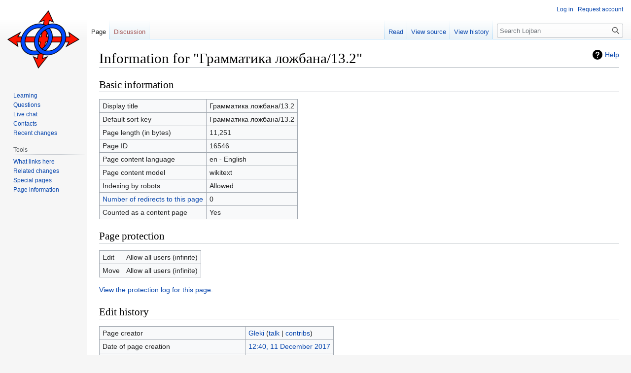

--- FILE ---
content_type: text/html; charset=UTF-8
request_url: https://mw-live.lojban.org/index.php?title=%D0%93%D1%80%D0%B0%D0%BC%D0%BC%D0%B0%D1%82%D0%B8%D0%BA%D0%B0_%D0%BB%D0%BE%D0%B6%D0%B1%D0%B0%D0%BD%D0%B0/13.2&action=info
body_size: 18313
content:
<!DOCTYPE html>
<html class="client-nojs" lang="en" dir="ltr">
<head>
<meta charset="UTF-8"/>
<title>Information for "Грамматика ложбана/13.2" - La Lojban</title>
<script>document.documentElement.className="client-js";RLCONF={"wgBreakFrames":true,"wgSeparatorTransformTable":["",""],"wgDigitTransformTable":["",""],"wgDefaultDateFormat":"dmy","wgMonthNames":["","January","February","March","April","May","June","July","August","September","October","November","December"],"wgRequestId":"53ac4b5860c527872f4af237","wgCSPNonce":false,"wgCanonicalNamespace":"","wgCanonicalSpecialPageName":false,"wgNamespaceNumber":0,"wgPageName":"Грамматика_ложбана/13.2","wgTitle":"Грамматика ложбана/13.2","wgCurRevisionId":125009,"wgRevisionId":0,"wgArticleId":16546,"wgIsArticle":false,"wgIsRedirect":false,"wgAction":"info","wgUserName":null,"wgUserGroups":["*"],"wgCategories":[],"wgPageContentLanguage":"en","wgPageContentModel":"wikitext","wgRelevantPageName":"Грамматика_ложбана/13.2","wgRelevantArticleId":16546,"wgIsProbablyEditable":false,"wgRelevantPageIsProbablyEditable":false,"wgRestrictionEdit":[],"wgRestrictionMove":[]
,"wgVisualEditor":{"pageLanguageCode":"en","pageLanguageDir":"ltr","pageVariantFallbacks":"en"},"wgULSAcceptLanguageList":[],"wgULSCurrentAutonym":"English","wgEditSubmitButtonLabelPublish":false,"wgULSPosition":"none","wgULSisCompactLinksEnabled":true};RLSTATE={"site.styles":"ready","user.styles":"ready","user":"ready","user.options":"loading","mediawiki.interface.helpers.styles":"ready","mediawiki.action.styles":"ready","mediawiki.helplink":"ready","skins.vector.styles.legacy":"ready","ext.socialprofile.responsive":"ready","ext.visualEditor.desktopArticleTarget.noscript":"ready","ext.uls.interlanguage":"ready"};RLPAGEMODULES=["site","mediawiki.page.ready","skins.vector.legacy.js","ext.visualEditor.desktopArticleTarget.init","ext.visualEditor.targetLoader","ext.uls.compactlinks","ext.uls.interface"];</script>
<script>(RLQ=window.RLQ||[]).push(function(){mw.loader.implement("user.options@1i9g4",function($,jQuery,require,module){mw.user.tokens.set({"patrolToken":"+\\","watchToken":"+\\","csrfToken":"+\\"});});});</script>
<link rel="stylesheet" href="/load.php?lang=en&amp;modules=ext.socialprofile.responsive%7Cext.uls.interlanguage%7Cext.visualEditor.desktopArticleTarget.noscript%7Cmediawiki.action.styles%7Cmediawiki.helplink%7Cmediawiki.interface.helpers.styles%7Cskins.vector.styles.legacy&amp;only=styles&amp;skin=vector"/>
<script async="" src="/load.php?lang=en&amp;modules=startup&amp;only=scripts&amp;raw=1&amp;skin=vector"></script>
<meta name="ResourceLoaderDynamicStyles" content=""/>
<link rel="stylesheet" href="/load.php?lang=en&amp;modules=site.styles&amp;only=styles&amp;skin=vector"/>
<meta name="generator" content="MediaWiki 1.38.7"/>
<meta name="robots" content="noindex,nofollow"/>
<meta name="format-detection" content="telephone=no"/>
<link rel="shortcut icon" href="/images/5/50/LojbanFavicon.ico"/>
<link rel="search" type="application/opensearchdescription+xml" href="/opensearch_desc.php" title="Lojban (en)"/>
<link rel="EditURI" type="application/rsd+xml" href="https://mw-live.lojban.org/api.php?action=rsd"/>
<link rel="alternate" type="application/atom+xml" title="Lojban Atom feed" href="/index.php?title=Special:RecentChanges&amp;feed=atom"/>
</head>
<body class="mediawiki ltr sitedir-ltr mw-hide-empty-elt ns-0 ns-subject page-Грамматика_ложбана_13_2 rootpage-Грамматика_ложбана_13_2 skin-vector action-info skin-vector-legacy"><div id="mw-page-base" class="noprint"></div>
<div id="mw-head-base" class="noprint"></div>
<div id="content" class="mw-body" role="main">
	<a id="top"></a>
	<div id="siteNotice"></div>
	<div class="mw-indicators">
	<div id="mw-indicator-mw-helplink" class="mw-indicator"><a href="https://www.mediawiki.org/wiki/Special:MyLanguage/Page_information" target="_blank" class="mw-helplink">Help</a></div>
	</div>
	<h1 id="firstHeading" class="firstHeading mw-first-heading">Information for "Грамматика ложбана/13.2"</h1>
	<div id="bodyContent" class="vector-body">
		
		<div id="contentSub"></div>
		<div id="contentSub2"></div>
		
		<div id="jump-to-nav"></div>
		<a class="mw-jump-link" href="#mw-head">Jump to navigation</a>
		<a class="mw-jump-link" href="#searchInput">Jump to search</a>
		<div id="mw-content-text" class="mw-body-content"><h2 id="mw-pageinfo-header-basic"><span class="mw-headline" id="Basic_information">Basic information</span></h2>
<table class="wikitable mw-page-info">
<tr id="mw-pageinfo-display-title"><td style="vertical-align: top;">Display title</td><td>Грамматика ложбана/13.2</td></tr>
<tr id="mw-pageinfo-default-sort"><td style="vertical-align: top;">Default sort key</td><td>Грамматика ложбана/13.2</td></tr>
<tr id="mw-pageinfo-length"><td style="vertical-align: top;">Page length (in bytes)</td><td>11,251</td></tr>
<tr id="mw-pageinfo-article-id"><td style="vertical-align: top;">Page ID</td><td>16546</td></tr>
<tr><td style="vertical-align: top;">Page content language</td><td>en - English</td></tr>
<tr id="mw-pageinfo-content-model"><td style="vertical-align: top;">Page content model</td><td>wikitext</td></tr>
<tr id="mw-pageinfo-robot-policy"><td style="vertical-align: top;">Indexing by robots</td><td>Allowed</td></tr>
<tr><td style="vertical-align: top;"><a href="/index.php?title=Special:WhatLinksHere/%D0%93%D1%80%D0%B0%D0%BC%D0%BC%D0%B0%D1%82%D0%B8%D0%BA%D0%B0_%D0%BB%D0%BE%D0%B6%D0%B1%D0%B0%D0%BD%D0%B0/13.2&amp;hidelinks=1&amp;hidetrans=1" title="Special:WhatLinksHere/Грамматика ложбана/13.2">Number of redirects to this page</a></td><td>0</td></tr>
<tr id="mw-pageinfo-contentpage"><td style="vertical-align: top;">Counted as a content page</td><td>Yes</td></tr>
</table>
<h2 id="mw-pageinfo-header-restrictions"><span class="mw-headline" id="Page_protection">Page protection</span></h2>
<table class="wikitable mw-page-info">
<tr id="mw-restriction-edit"><td style="vertical-align: top;">Edit</td><td>Allow all users (infinite)</td></tr>
<tr id="mw-restriction-move"><td style="vertical-align: top;">Move</td><td>Allow all users (infinite)</td></tr>
</table>
<a href="/index.php?title=Special:Log&amp;type=protect&amp;page=%D0%93%D1%80%D0%B0%D0%BC%D0%BC%D0%B0%D1%82%D0%B8%D0%BA%D0%B0+%D0%BB%D0%BE%D0%B6%D0%B1%D0%B0%D0%BD%D0%B0%2F13.2" title="Special:Log">View the protection log for this page.</a>
<h2 id="mw-pageinfo-header-edits"><span class="mw-headline" id="Edit_history">Edit history</span></h2>
<table class="wikitable mw-page-info">
<tr id="mw-pageinfo-firstuser"><td style="vertical-align: top;">Page creator</td><td><a href="/papri/User:Gleki" class="mw-userlink" title="User:Gleki"><bdi>Gleki</bdi></a> <span class="mw-usertoollinks">(<a href="/papri/User_talk:Gleki" class="mw-usertoollinks-talk" title="User talk:Gleki">talk</a> | <a href="/papri/Special:Contributions/Gleki" class="mw-usertoollinks-contribs" title="Special:Contributions/Gleki">contribs</a>)</span></td></tr>
<tr id="mw-pageinfo-firsttime"><td style="vertical-align: top;">Date of page creation</td><td><a href="/index.php?title=%D0%93%D1%80%D0%B0%D0%BC%D0%BC%D0%B0%D1%82%D0%B8%D0%BA%D0%B0_%D0%BB%D0%BE%D0%B6%D0%B1%D0%B0%D0%BD%D0%B0/13.2&amp;oldid=122110" title="Грамматика ложбана/13.2">12:40, 11 December 2017</a></td></tr>
<tr id="mw-pageinfo-lastuser"><td style="vertical-align: top;">Latest editor</td><td><a href="/papri/User:Fertulaz" class="mw-userlink" title="User:Fertulaz"><bdi>Fertulaz</bdi></a> <span class="mw-usertoollinks">(<a href="/index.php?title=User_talk:Fertulaz&amp;action=edit&amp;redlink=1" class="new mw-usertoollinks-talk" title="User talk:Fertulaz (page does not exist)">talk</a> | <a href="/papri/Special:Contributions/Fertulaz" class="mw-usertoollinks-contribs" title="Special:Contributions/Fertulaz">contribs</a>)</span></td></tr>
<tr id="mw-pageinfo-lasttime"><td style="vertical-align: top;">Date of latest edit</td><td><a href="/index.php?title=%D0%93%D1%80%D0%B0%D0%BC%D0%BC%D0%B0%D1%82%D0%B8%D0%BA%D0%B0_%D0%BB%D0%BE%D0%B6%D0%B1%D0%B0%D0%BD%D0%B0/13.2&amp;oldid=125009" title="Грамматика ложбана/13.2">04:48, 1 December 2023</a></td></tr>
<tr id="mw-pageinfo-edits"><td style="vertical-align: top;">Total number of edits</td><td>3</td></tr>
<tr id="mw-pageinfo-authors"><td style="vertical-align: top;">Total number of distinct authors</td><td>2</td></tr>
<tr id="mw-pageinfo-recent-edits"><td style="vertical-align: top;">Recent number of edits (within past 90 days)</td><td>0</td></tr>
<tr id="mw-pageinfo-recent-authors"><td style="vertical-align: top;">Recent number of distinct authors</td><td>0</td></tr>
</table>

<div class="printfooter">Retrieved from "<a dir="ltr" href="https://mw-live.lojban.org/papri/Грамматика_ложбана/13.2">https://mw-live.lojban.org/papri/Грамматика_ложбана/13.2</a>"</div></div>
		<div id="catlinks" class="catlinks catlinks-allhidden" data-mw="interface"></div>
	</div>
</div>

<div id="mw-navigation">
	<h2>Navigation menu</h2>
	<div id="mw-head">
		
<nav id="p-personal" class="mw-portlet mw-portlet-personal vector-user-menu-legacy vector-menu" aria-labelledby="p-personal-label" role="navigation" 
	 >
	<label id="p-personal-label" aria-label="" class="vector-menu-heading">
		<span class="vector-menu-heading-label">Personal tools</span>
	</label>
	<div class="vector-menu-content">
		
		<ul class="vector-menu-content-list"><li id="pt-login" class="mw-list-item"><a href="/index.php?title=Special:UserLogin&amp;returnto=%D0%93%D1%80%D0%B0%D0%BC%D0%BC%D0%B0%D1%82%D0%B8%D0%BA%D0%B0+%D0%BB%D0%BE%D0%B6%D0%B1%D0%B0%D0%BD%D0%B0%2F13.2&amp;returntoquery=action%3Dinfo" title="You are encouraged to log in; however, it is not mandatory [o]" accesskey="o"><span>Log in</span></a></li><li id="pt-createaccount" class="mw-list-item"><a href="/papri/Special:RequestAccount" title="You are encouraged to create an account and log in; however, it is not mandatory"><span>Request account</span></a></li></ul>
		
	</div>
</nav>

		<div id="left-navigation">
			
<nav id="p-namespaces" class="mw-portlet mw-portlet-namespaces vector-menu vector-menu-tabs" aria-labelledby="p-namespaces-label" role="navigation" 
	 >
	<label id="p-namespaces-label" aria-label="" class="vector-menu-heading">
		<span class="vector-menu-heading-label">Namespaces</span>
	</label>
	<div class="vector-menu-content">
		
		<ul class="vector-menu-content-list"><li id="ca-nstab-main" class="selected mw-list-item"><a href="/papri/%D0%93%D1%80%D0%B0%D0%BC%D0%BC%D0%B0%D1%82%D0%B8%D0%BA%D0%B0_%D0%BB%D0%BE%D0%B6%D0%B1%D0%B0%D0%BD%D0%B0/13.2" title="View the content page [c]" accesskey="c"><span>Page</span></a></li><li id="ca-talk" class="new mw-list-item"><a href="/index.php?title=Talk:%D0%93%D1%80%D0%B0%D0%BC%D0%BC%D0%B0%D1%82%D0%B8%D0%BA%D0%B0_%D0%BB%D0%BE%D0%B6%D0%B1%D0%B0%D0%BD%D0%B0/13.2&amp;action=edit&amp;redlink=1" rel="discussion" title="Discussion about the content page (page does not exist) [t]" accesskey="t"><span>Discussion</span></a></li></ul>
		
	</div>
</nav>

			
<nav id="p-variants" class="mw-portlet mw-portlet-variants emptyPortlet vector-menu-dropdown-noicon vector-menu vector-menu-dropdown" aria-labelledby="p-variants-label" role="navigation" 
	 >
	<input type="checkbox"
		id="p-variants-checkbox"
		role="button"
		aria-haspopup="true"
		data-event-name="ui.dropdown-p-variants"
		class="vector-menu-checkbox" aria-labelledby="p-variants-label" />
	<label id="p-variants-label" aria-label="Change language variant" class="vector-menu-heading">
		<span class="vector-menu-heading-label">English</span>
			<span class="vector-menu-checkbox-expanded">expanded</span>
			<span class="vector-menu-checkbox-collapsed">collapsed</span>
	</label>
	<div class="vector-menu-content">
		
		<ul class="vector-menu-content-list"></ul>
		
	</div>
</nav>

		</div>
		<div id="right-navigation">
			
<nav id="p-views" class="mw-portlet mw-portlet-views vector-menu vector-menu-tabs" aria-labelledby="p-views-label" role="navigation" 
	 >
	<label id="p-views-label" aria-label="" class="vector-menu-heading">
		<span class="vector-menu-heading-label">Views</span>
	</label>
	<div class="vector-menu-content">
		
		<ul class="vector-menu-content-list"><li id="ca-view" class="mw-list-item"><a href="/papri/%D0%93%D1%80%D0%B0%D0%BC%D0%BC%D0%B0%D1%82%D0%B8%D0%BA%D0%B0_%D0%BB%D0%BE%D0%B6%D0%B1%D0%B0%D0%BD%D0%B0/13.2"><span>Read</span></a></li><li id="ca-viewsource" class="mw-list-item"><a href="/index.php?title=%D0%93%D1%80%D0%B0%D0%BC%D0%BC%D0%B0%D1%82%D0%B8%D0%BA%D0%B0_%D0%BB%D0%BE%D0%B6%D0%B1%D0%B0%D0%BD%D0%B0/13.2&amp;action=edit" title="This page is protected.&#10;You can view its source [e]" accesskey="e"><span>View source</span></a></li><li id="ca-history" class="mw-list-item"><a href="/index.php?title=%D0%93%D1%80%D0%B0%D0%BC%D0%BC%D0%B0%D1%82%D0%B8%D0%BA%D0%B0_%D0%BB%D0%BE%D0%B6%D0%B1%D0%B0%D0%BD%D0%B0/13.2&amp;action=history" title="Past revisions of this page [h]" accesskey="h"><span>View history</span></a></li></ul>
		
	</div>
</nav>

			
<nav id="p-cactions" class="mw-portlet mw-portlet-cactions emptyPortlet vector-menu-dropdown-noicon vector-menu vector-menu-dropdown" aria-labelledby="p-cactions-label" role="navigation"  title="More options"
	 >
	<input type="checkbox"
		id="p-cactions-checkbox"
		role="button"
		aria-haspopup="true"
		data-event-name="ui.dropdown-p-cactions"
		class="vector-menu-checkbox" aria-labelledby="p-cactions-label" />
	<label id="p-cactions-label" aria-label="" class="vector-menu-heading">
		<span class="vector-menu-heading-label">More</span>
			<span class="vector-menu-checkbox-expanded">expanded</span>
			<span class="vector-menu-checkbox-collapsed">collapsed</span>
	</label>
	<div class="vector-menu-content">
		
		<ul class="vector-menu-content-list"></ul>
		
	</div>
</nav>

			
<div id="p-search" role="search" class="vector-search-box-vue  vector-search-box-show-thumbnail vector-search-box-auto-expand-width vector-search-box">
	<div>
			<h3 >
				<label for="searchInput">Search</label>
			</h3>
		<form action="/index.php" id="searchform"
			class="vector-search-box-form">
			<div id="simpleSearch"
				class="vector-search-box-inner"
				 data-search-loc="header-navigation">
				<input class="vector-search-box-input"
					 type="search" name="search" placeholder="Search Lojban" aria-label="Search Lojban" autocapitalize="none" title="Search Lojban [f]" accesskey="f" id="searchInput"
				/>
				<input type="hidden" name="title" value="Special:Search"/>
				<input id="mw-searchButton"
					 class="searchButton mw-fallbackSearchButton" type="submit" name="fulltext" title="Search the pages for this text" value="Search" />
				<input id="searchButton"
					 class="searchButton" type="submit" name="go" title="Go to a page with this exact name if it exists" value="Go" />
			</div>
		</form>
	</div>
</div>

		</div>
	</div>
	

<div id="mw-panel">
	<div id="p-logo" role="banner">
		<a class="mw-wiki-logo" href="/papri/Lojban"
			title="Visit the main page"></a>
	</div>
	
<nav id="p-navigation" class="mw-portlet mw-portlet-navigation vector-menu vector-menu-portal portal" aria-labelledby="p-navigation-label" role="navigation" 
	 >
	<label id="p-navigation-label" aria-label="" class="vector-menu-heading">
		<span class="vector-menu-heading-label">Navigation</span>
	</label>
	<div class="vector-menu-content">
		
		<ul class="vector-menu-content-list"><li id="n-tadni" class="mw-list-item"><a href="/papri/Lojban#Learning_Lojban"><span>Learning</span></a></li><li id="n-questioning" class="mw-list-item"><a href="/papri/Questions/en"><span>Questions</span></a></li><li id="n-Webchat" class="mw-list-item"><a href="/papri/Lojban_Live_Chat"><span>Live chat</span></a></li><li id="n-contacting" class="mw-list-item"><a href="/papri/Lojban#Connect_with_the_community"><span>Contacts</span></a></li><li id="n-recentchanges" class="mw-list-item"><a href="/papri/Special:RecentChanges" icon="recentChanges" title="A list of recent changes in the wiki [r]" accesskey="r"><span>Recent changes</span></a></li></ul>
		
	</div>
</nav>

	
<nav id="p-tb" class="mw-portlet mw-portlet-tb vector-menu vector-menu-portal portal" aria-labelledby="p-tb-label" role="navigation" 
	 >
	<label id="p-tb-label" aria-label="" class="vector-menu-heading">
		<span class="vector-menu-heading-label">Tools</span>
	</label>
	<div class="vector-menu-content">
		
		<ul class="vector-menu-content-list"><li id="t-whatlinkshere" class="mw-list-item"><a href="/papri/Special:WhatLinksHere/%D0%93%D1%80%D0%B0%D0%BC%D0%BC%D0%B0%D1%82%D0%B8%D0%BA%D0%B0_%D0%BB%D0%BE%D0%B6%D0%B1%D0%B0%D0%BD%D0%B0/13.2" title="A list of all wiki pages that link here [j]" accesskey="j"><span>What links here</span></a></li><li id="t-recentchangeslinked" class="mw-list-item"><a href="/papri/Special:RecentChangesLinked/%D0%93%D1%80%D0%B0%D0%BC%D0%BC%D0%B0%D1%82%D0%B8%D0%BA%D0%B0_%D0%BB%D0%BE%D0%B6%D0%B1%D0%B0%D0%BD%D0%B0/13.2" rel="nofollow" title="Recent changes in pages linked from this page [k]" accesskey="k"><span>Related changes</span></a></li><li id="t-specialpages" class="mw-list-item"><a href="/papri/Special:SpecialPages" title="A list of all special pages [q]" accesskey="q"><span>Special pages</span></a></li><li id="t-info" class="mw-list-item"><a href="/index.php?title=%D0%93%D1%80%D0%B0%D0%BC%D0%BC%D0%B0%D1%82%D0%B8%D0%BA%D0%B0_%D0%BB%D0%BE%D0%B6%D0%B1%D0%B0%D0%BD%D0%B0/13.2&amp;action=info" title="More information about this page"><span>Page information</span></a></li></ul>
		
	</div>
</nav>

	
</div>

</div>

<footer id="footer" class="mw-footer" role="contentinfo" >
	<ul id="footer-info">
</ul>

	<ul id="footer-places">
</ul>

	<ul id="footer-icons" class="noprint">
	<li id="footer-poweredbyico"><a href="https://www.mediawiki.org/"><img src="/resources/assets/poweredby_mediawiki_88x31.png" alt="Powered by MediaWiki" srcset="/resources/assets/poweredby_mediawiki_132x47.png 1.5x, /resources/assets/poweredby_mediawiki_176x62.png 2x" width="88" height="31" loading="lazy"/></a></li>
</ul>

</footer>

<script>(RLQ=window.RLQ||[]).push(function(){mw.config.set({"wgBackendResponseTime":821});});</script>
</body>
</html>